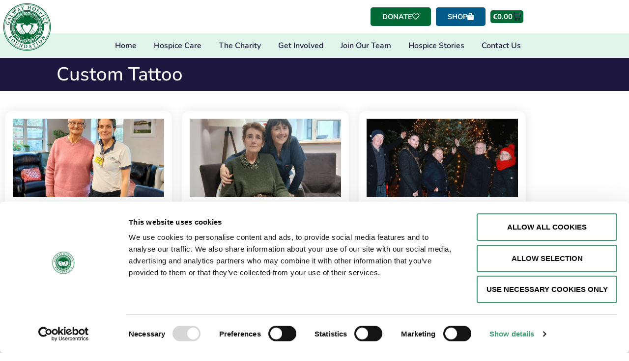

--- FILE ---
content_type: text/css
request_url: https://galwayhospice.ie/wp-content/themes/hello-elementor-child/style.css?ver=33890af56287733b02a0607bb64c3327
body_size: 212
content:
/*
Theme Name: Hello Elementor Child
Theme URI: https://elementor.com/hello-theme/?utm_source=wp-themes&utm_campaign=theme-uri&utm_medium=wp-dash
Template: hello-elementor
Author: Elementor Team
Author URI: https://elementor.com/?utm_source=wp-themes&utm_campaign=author-uri&utm_medium=wp-dash
Description: A plain-vanilla &amp; lightweight theme for Elementor page builder
Tags: flexible-header,custom-colors,custom-menu,custom-logo,featured-images,rtl-language-support,threaded-comments,translation-ready
Version: 2.3.0.1588177410
Updated: 2020-04-29 16:23:30

*/
/*Memorial Walk Form 2023*/
#gform_62 .gfield {
	margin-bottom:20px;
}

#gform_62 legend, #gform_62 .gfield_description {
	margin-top:0px;
	margin-bottom:0px;
}

#gform_62 .gsection_title {
	margin-bottom:0px;
}

#gform_62 .gfield_description.validation_message {
	margin-top:15px;
	padding-top:15px;
}

#gform_62 input.gfield-choice-input {
	margin: 10px 0 !important;
}

#gform_62 .hospice-walk-consent, #gform_62 .hospice-walk-tshirts {
	padding:1.5em !important;
	background-color:#E8F5F0;
	border: 1px solid #CEF2E2;
	border-radius:8px;
}

#gform_62 .hospice-walk-tshirts p {
	margin-bottom:0px;
	font-size:1.1em;
	font-weight:bold;
}

#gform_62 #field_62_22 {
	font-size:0.8rem;
	margin-bottom:0px;
}


--- FILE ---
content_type: text/css
request_url: https://galwayhospice.ie/wp-content/uploads/elementor/css/post-31079.css?ver=1769619802
body_size: 1821
content:
.elementor-31079 .elementor-element.elementor-element-6846feb8:not(.elementor-motion-effects-element-type-background), .elementor-31079 .elementor-element.elementor-element-6846feb8 > .elementor-motion-effects-container > .elementor-motion-effects-layer{background-color:var( --e-global-color-1dbcf676 );}.elementor-31079 .elementor-element.elementor-element-6846feb8{transition:background 0.3s, border 0.3s, border-radius 0.3s, box-shadow 0.3s;}.elementor-31079 .elementor-element.elementor-element-6846feb8 > .elementor-background-overlay{transition:background 0.3s, border-radius 0.3s, opacity 0.3s;}body:not(.rtl) .elementor-31079 .elementor-element.elementor-element-71308686{left:0px;}body.rtl .elementor-31079 .elementor-element.elementor-element-71308686{right:0px;}.elementor-31079 .elementor-element.elementor-element-71308686{top:0em;text-align:start;}.elementor-31079 .elementor-element.elementor-element-71308686 img{width:110px;max-width:100%;}.elementor-31079 .elementor-element.elementor-element-4c1437aa{text-align:start;}.elementor-31079 .elementor-element.elementor-element-4c1437aa img{width:110px;max-width:100%;}.elementor-31079 .elementor-element.elementor-element-1635ea5b.elementor-column > .elementor-widget-wrap{justify-content:flex-end;}.elementor-31079 .elementor-element.elementor-element-5330efc5{width:auto;max-width:auto;align-self:center;}.elementor-31079 .elementor-element.elementor-element-5330efc5 > .elementor-widget-container{margin:5px 5px 5px 5px;}.elementor-31079 .elementor-element.elementor-element-5330efc5 .elementor-button-content-wrapper{flex-direction:row-reverse;}.elementor-31079 .elementor-element.elementor-element-5330efc5 .elementor-button .elementor-button-content-wrapper{gap:8px;}.elementor-31079 .elementor-element.elementor-element-5330efc5 .elementor-button{font-family:"Nunito", Sans-serif;font-size:0.9em;font-weight:700;}.elementor-31079 .elementor-element.elementor-element-7e96d89e .elementor-button{background-color:var( --e-global-color-secondary );font-family:"Nunito", Sans-serif;font-size:0.9em;font-weight:700;}.elementor-31079 .elementor-element.elementor-element-7e96d89e .elementor-button:hover, .elementor-31079 .elementor-element.elementor-element-7e96d89e .elementor-button:focus{background-color:var( --e-global-color-text );}.elementor-31079 .elementor-element.elementor-element-7e96d89e{width:auto;max-width:auto;align-self:center;}.elementor-31079 .elementor-element.elementor-element-7e96d89e > .elementor-widget-container{margin:5px 5px 5px 5px;}.elementor-31079 .elementor-element.elementor-element-7e96d89e .elementor-button-content-wrapper{flex-direction:row-reverse;}.elementor-31079 .elementor-element.elementor-element-7e96d89e .elementor-button .elementor-button-content-wrapper{gap:8px;}.elementor-31079 .elementor-element.elementor-element-5dbd8e03 .elementor-menu-cart__close-button, .elementor-31079 .elementor-element.elementor-element-5dbd8e03 .elementor-menu-cart__close-button-custom{margin-left:auto;}.elementor-31079 .elementor-element.elementor-element-5dbd8e03{width:auto;max-width:auto;align-self:center;--mini-cart-spacing:12px;--divider-style:solid;--subtotal-divider-style:solid;--elementor-remove-from-cart-button:none;--remove-from-cart-button:block;--toggle-button-text-color:var( --e-global-color-text );--toggle-button-icon-color:var( --e-global-color-text );--toggle-button-background-color:var( --e-global-color-1dbcf676 );--toggle-button-hover-text-color:var( --e-global-color-secondary );--toggle-button-icon-hover-color:var( --e-global-color-secondary );--toggle-button-hover-background-color:var( --e-global-color-1dbcf676 );--toggle-button-border-width:0px;--toggle-icon-size:1.1em;--toggle-icon-padding:5px 5px 5px 5px;--items-indicator-text-color:var( --e-global-color-1dbcf676 );--items-indicator-background-color:var( --e-global-color-secondary );--cart-border-style:none;--cart-border-radius:8px 8px 8px 8px;--cart-padding:1em 1em 1em 1em;--cart-close-icon-size:0.8em;--cart-close-button-color:var( --e-global-color-text );--cart-close-button-hover-color:var( --e-global-color-secondary );--remove-item-button-color:var( --e-global-color-text );--remove-item-button-hover-color:var( --e-global-color-secondary );--product-price-color:var( --e-global-color-6a8c8f7b );--cart-footer-layout:1fr 1fr;--products-max-height-sidecart:calc(100vh - 240px);--products-max-height-minicart:calc(100vh - 385px);--view-cart-button-text-color:var( --e-global-color-1dbcf676 );--view-cart-button-background-color:var( --e-global-color-text );--view-cart-button-hover-background-color:var( --e-global-color-text );--checkout-button-text-color:var( --e-global-color-1dbcf676 );--checkout-button-background-color:var( --e-global-color-primary );--checkout-button-hover-background-color:var( --e-global-color-c1b7b43 );}.elementor-31079 .elementor-element.elementor-element-5dbd8e03 > .elementor-widget-container{margin:5px 5px 5px 5px;}.elementor-31079 .elementor-element.elementor-element-5dbd8e03.elementor-menu-cart--cart-type-mini-cart .elementor-menu-cart__container{right:0;left:auto;transform:none;}.elementor-31079 .elementor-element.elementor-element-5dbd8e03 .elementor-menu-cart__toggle .elementor-button{gap:8px;}.elementor-31079 .elementor-element.elementor-element-5dbd8e03 .elementor-menu-cart__main{box-shadow:0px 10px 30px 0px rgba(0, 0, 0, 0.08);}.elementor-31079 .elementor-element.elementor-element-5dbd8e03 .widget_shopping_cart_content{--subtotal-divider-left-width:0;--subtotal-divider-right-width:0;}.elementor-31079 .elementor-element.elementor-element-5dbd8e03 .elementor-menu-cart__product-price .product-quantity{color:var( --e-global-color-6a8c8f7b );}.elementor-31079 .elementor-element.elementor-element-5dbd8e03 .elementor-menu-cart__footer-buttons a.elementor-button--view-cart{border-radius:5px 5px 5px 5px;}.elementor-31079 .elementor-element.elementor-element-5dbd8e03 .elementor-menu-cart__footer-buttons a.elementor-button--checkout{border-radius:5px 5px 5px 5px;}.elementor-31079 .elementor-element.elementor-element-3266f752 .elementor-menu-toggle{margin-left:auto;background-color:var( --e-global-color-1dbcf676 );}.elementor-31079 .elementor-element.elementor-element-3266f752 .elementor-nav-menu .elementor-item{font-family:var( --e-global-typography-accent-font-family ), Sans-serif;font-weight:var( --e-global-typography-accent-font-weight );}.elementor-31079 .elementor-element.elementor-element-3266f752 .elementor-nav-menu--main .elementor-item{color:var( --e-global-color-text );fill:var( --e-global-color-text );padding-left:10px;padding-right:10px;}.elementor-31079 .elementor-element.elementor-element-3266f752 .elementor-nav-menu--main .elementor-item:hover,
					.elementor-31079 .elementor-element.elementor-element-3266f752 .elementor-nav-menu--main .elementor-item.elementor-item-active,
					.elementor-31079 .elementor-element.elementor-element-3266f752 .elementor-nav-menu--main .elementor-item.highlighted,
					.elementor-31079 .elementor-element.elementor-element-3266f752 .elementor-nav-menu--main .elementor-item:focus{color:var( --e-global-color-secondary );fill:var( --e-global-color-secondary );}.elementor-31079 .elementor-element.elementor-element-3266f752 .elementor-nav-menu--main .elementor-item.elementor-item-active{color:var( --e-global-color-primary );}.elementor-31079 .elementor-element.elementor-element-3266f752{--e-nav-menu-horizontal-menu-item-margin:calc( 20px / 2 );--nav-menu-icon-size:24px;}.elementor-31079 .elementor-element.elementor-element-3266f752 .elementor-nav-menu--main:not(.elementor-nav-menu--layout-horizontal) .elementor-nav-menu > li:not(:last-child){margin-bottom:20px;}.elementor-31079 .elementor-element.elementor-element-3266f752 .elementor-nav-menu--dropdown a, .elementor-31079 .elementor-element.elementor-element-3266f752 .elementor-menu-toggle{color:var( --e-global-color-text );fill:var( --e-global-color-text );}.elementor-31079 .elementor-element.elementor-element-3266f752 .elementor-nav-menu--dropdown a:hover,
					.elementor-31079 .elementor-element.elementor-element-3266f752 .elementor-nav-menu--dropdown a:focus,
					.elementor-31079 .elementor-element.elementor-element-3266f752 .elementor-nav-menu--dropdown a.elementor-item-active,
					.elementor-31079 .elementor-element.elementor-element-3266f752 .elementor-nav-menu--dropdown a.highlighted,
					.elementor-31079 .elementor-element.elementor-element-3266f752 .elementor-menu-toggle:hover,
					.elementor-31079 .elementor-element.elementor-element-3266f752 .elementor-menu-toggle:focus{color:var( --e-global-color-secondary );}.elementor-31079 .elementor-element.elementor-element-3266f752 .elementor-nav-menu--dropdown a:hover,
					.elementor-31079 .elementor-element.elementor-element-3266f752 .elementor-nav-menu--dropdown a:focus,
					.elementor-31079 .elementor-element.elementor-element-3266f752 .elementor-nav-menu--dropdown a.elementor-item-active,
					.elementor-31079 .elementor-element.elementor-element-3266f752 .elementor-nav-menu--dropdown a.highlighted{background-color:var( --e-global-color-510cbb59 );}.elementor-31079 .elementor-element.elementor-element-3266f752 .elementor-nav-menu--dropdown a.elementor-item-active{color:var( --e-global-color-primary );}.elementor-31079 .elementor-element.elementor-element-3266f752 .elementor-nav-menu--dropdown .elementor-item, .elementor-31079 .elementor-element.elementor-element-3266f752 .elementor-nav-menu--dropdown  .elementor-sub-item{font-family:"Nunito", Sans-serif;font-weight:500;}.elementor-31079 .elementor-element.elementor-element-3266f752 .elementor-nav-menu--dropdown{border-radius:0px 0px 8px 8px;}.elementor-31079 .elementor-element.elementor-element-3266f752 .elementor-nav-menu--dropdown li:first-child a{border-top-left-radius:0px;border-top-right-radius:0px;}.elementor-31079 .elementor-element.elementor-element-3266f752 .elementor-nav-menu--dropdown li:last-child a{border-bottom-right-radius:8px;border-bottom-left-radius:8px;}.elementor-31079 .elementor-element.elementor-element-3266f752 .elementor-nav-menu--main .elementor-nav-menu--dropdown, .elementor-31079 .elementor-element.elementor-element-3266f752 .elementor-nav-menu__container.elementor-nav-menu--dropdown{box-shadow:0px 10px 30px 0px rgba(0, 0, 0, 0.08);}.elementor-31079 .elementor-element.elementor-element-3266f752 div.elementor-menu-toggle{color:var( --e-global-color-text );}.elementor-31079 .elementor-element.elementor-element-3266f752 div.elementor-menu-toggle svg{fill:var( --e-global-color-text );}.elementor-31079 .elementor-element.elementor-element-3266f752 div.elementor-menu-toggle:hover, .elementor-31079 .elementor-element.elementor-element-3266f752 div.elementor-menu-toggle:focus{color:var( --e-global-color-text );}.elementor-31079 .elementor-element.elementor-element-3266f752 div.elementor-menu-toggle:hover svg, .elementor-31079 .elementor-element.elementor-element-3266f752 div.elementor-menu-toggle:focus svg{fill:var( --e-global-color-text );}.elementor-31079 .elementor-element.elementor-element-3266f752 .elementor-menu-toggle:hover, .elementor-31079 .elementor-element.elementor-element-3266f752 .elementor-menu-toggle:focus{background-color:var( --e-global-color-1bd2f7fd );}.elementor-31079 .elementor-element.elementor-element-7f530545:not(.elementor-motion-effects-element-type-background), .elementor-31079 .elementor-element.elementor-element-7f530545 > .elementor-motion-effects-container > .elementor-motion-effects-layer{background-color:var( --e-global-color-1bd2f7fd );}.elementor-31079 .elementor-element.elementor-element-7f530545{transition:background 0.3s, border 0.3s, border-radius 0.3s, box-shadow 0.3s;}.elementor-31079 .elementor-element.elementor-element-7f530545 > .elementor-background-overlay{transition:background 0.3s, border-radius 0.3s, opacity 0.3s;}.elementor-31079 .elementor-element.elementor-element-7f3f2eb0{--spacer-size:10px;}.elementor-31079 .elementor-element.elementor-element-2a27b1e3 .elementor-menu-toggle{margin-left:auto;background-color:var( --e-global-color-510cbb59 );}.elementor-31079 .elementor-element.elementor-element-2a27b1e3 .elementor-nav-menu .elementor-item{font-family:var( --e-global-typography-accent-font-family ), Sans-serif;font-weight:var( --e-global-typography-accent-font-weight );}.elementor-31079 .elementor-element.elementor-element-2a27b1e3 .elementor-nav-menu--main .elementor-item{color:var( --e-global-color-text );fill:var( --e-global-color-text );padding-left:10px;padding-right:10px;padding-top:5px;padding-bottom:5px;}.elementor-31079 .elementor-element.elementor-element-2a27b1e3 .elementor-nav-menu--main .elementor-item:hover,
					.elementor-31079 .elementor-element.elementor-element-2a27b1e3 .elementor-nav-menu--main .elementor-item.elementor-item-active,
					.elementor-31079 .elementor-element.elementor-element-2a27b1e3 .elementor-nav-menu--main .elementor-item.highlighted,
					.elementor-31079 .elementor-element.elementor-element-2a27b1e3 .elementor-nav-menu--main .elementor-item:focus{color:var( --e-global-color-secondary );fill:var( --e-global-color-secondary );}.elementor-31079 .elementor-element.elementor-element-2a27b1e3 .elementor-nav-menu--main .elementor-item.elementor-item-active{color:var( --e-global-color-primary );}.elementor-31079 .elementor-element.elementor-element-2a27b1e3{--e-nav-menu-horizontal-menu-item-margin:calc( 15px / 2 );--nav-menu-icon-size:24px;}.elementor-31079 .elementor-element.elementor-element-2a27b1e3 .elementor-nav-menu--main:not(.elementor-nav-menu--layout-horizontal) .elementor-nav-menu > li:not(:last-child){margin-bottom:15px;}.elementor-31079 .elementor-element.elementor-element-2a27b1e3 .elementor-nav-menu--dropdown a, .elementor-31079 .elementor-element.elementor-element-2a27b1e3 .elementor-menu-toggle{color:var( --e-global-color-text );fill:var( --e-global-color-text );}.elementor-31079 .elementor-element.elementor-element-2a27b1e3 .elementor-nav-menu--dropdown a:hover,
					.elementor-31079 .elementor-element.elementor-element-2a27b1e3 .elementor-nav-menu--dropdown a:focus,
					.elementor-31079 .elementor-element.elementor-element-2a27b1e3 .elementor-nav-menu--dropdown a.elementor-item-active,
					.elementor-31079 .elementor-element.elementor-element-2a27b1e3 .elementor-nav-menu--dropdown a.highlighted,
					.elementor-31079 .elementor-element.elementor-element-2a27b1e3 .elementor-menu-toggle:hover,
					.elementor-31079 .elementor-element.elementor-element-2a27b1e3 .elementor-menu-toggle:focus{color:var( --e-global-color-secondary );}.elementor-31079 .elementor-element.elementor-element-2a27b1e3 .elementor-nav-menu--dropdown a:hover,
					.elementor-31079 .elementor-element.elementor-element-2a27b1e3 .elementor-nav-menu--dropdown a:focus,
					.elementor-31079 .elementor-element.elementor-element-2a27b1e3 .elementor-nav-menu--dropdown a.elementor-item-active,
					.elementor-31079 .elementor-element.elementor-element-2a27b1e3 .elementor-nav-menu--dropdown a.highlighted{background-color:var( --e-global-color-510cbb59 );}.elementor-31079 .elementor-element.elementor-element-2a27b1e3 .elementor-nav-menu--dropdown a.elementor-item-active{color:var( --e-global-color-primary );}.elementor-31079 .elementor-element.elementor-element-2a27b1e3 .elementor-nav-menu--dropdown .elementor-item, .elementor-31079 .elementor-element.elementor-element-2a27b1e3 .elementor-nav-menu--dropdown  .elementor-sub-item{font-family:"Nunito", Sans-serif;font-size:1.1em;font-weight:500;}.elementor-31079 .elementor-element.elementor-element-2a27b1e3 .elementor-nav-menu--dropdown{border-radius:0px 0px 8px 8px;}.elementor-31079 .elementor-element.elementor-element-2a27b1e3 .elementor-nav-menu--dropdown li:first-child a{border-top-left-radius:0px;border-top-right-radius:0px;}.elementor-31079 .elementor-element.elementor-element-2a27b1e3 .elementor-nav-menu--dropdown li:last-child a{border-bottom-right-radius:8px;border-bottom-left-radius:8px;}.elementor-31079 .elementor-element.elementor-element-2a27b1e3 .elementor-nav-menu--main .elementor-nav-menu--dropdown, .elementor-31079 .elementor-element.elementor-element-2a27b1e3 .elementor-nav-menu__container.elementor-nav-menu--dropdown{box-shadow:0px 10px 30px 0px rgba(0, 0, 0, 0.08);}.elementor-31079 .elementor-element.elementor-element-2a27b1e3 .elementor-nav-menu--dropdown a{padding-left:16px;padding-right:16px;padding-top:16px;padding-bottom:16px;}.elementor-31079 .elementor-element.elementor-element-2a27b1e3 .elementor-nav-menu--main > .elementor-nav-menu > li > .elementor-nav-menu--dropdown, .elementor-31079 .elementor-element.elementor-element-2a27b1e3 .elementor-nav-menu__container.elementor-nav-menu--dropdown{margin-top:12px !important;}.elementor-31079 .elementor-element.elementor-element-2a27b1e3 div.elementor-menu-toggle{color:var( --e-global-color-text );}.elementor-31079 .elementor-element.elementor-element-2a27b1e3 div.elementor-menu-toggle svg{fill:var( --e-global-color-text );}.elementor-31079 .elementor-element.elementor-element-2a27b1e3 .elementor-menu-toggle:hover, .elementor-31079 .elementor-element.elementor-element-2a27b1e3 .elementor-menu-toggle:focus{background-color:var( --e-global-color-1dbcf676 );}.elementor-theme-builder-content-area{height:400px;}.elementor-location-header:before, .elementor-location-footer:before{content:"";display:table;clear:both;}@media(max-width:1099px){.elementor-31079 .elementor-element.elementor-element-6846feb8{margin-top:0px;margin-bottom:40px;}body:not(.rtl) .elementor-31079 .elementor-element.elementor-element-71308686{left:1em;}body.rtl .elementor-31079 .elementor-element.elementor-element-71308686{right:1em;}.elementor-31079 .elementor-element.elementor-element-71308686{top:1em;}.elementor-31079 .elementor-element.elementor-element-4c1437aa > .elementor-widget-container{margin:0px 0px -45px 0px;}.elementor-31079 .elementor-element.elementor-element-4c1437aa{z-index:1;}.elementor-31079 .elementor-element.elementor-element-4c1437aa img{width:100px;}.elementor-bc-flex-widget .elementor-31079 .elementor-element.elementor-element-1635ea5b.elementor-column .elementor-widget-wrap{align-items:center;}.elementor-31079 .elementor-element.elementor-element-1635ea5b.elementor-column.elementor-element[data-element_type="column"] > .elementor-widget-wrap.elementor-element-populated{align-content:center;align-items:center;}.elementor-31079 .elementor-element.elementor-element-3266f752{width:auto;max-width:auto;align-self:center;--nav-menu-icon-size:30px;}.elementor-31079 .elementor-element.elementor-element-3266f752 > .elementor-widget-container{margin:0em 0em 0em 2em;}.elementor-31079 .elementor-element.elementor-element-7f3f2eb0{--spacer-size:16px;}.elementor-31079 .elementor-element.elementor-element-4d6ab91 > .elementor-widget-wrap > .elementor-widget:not(.elementor-widget__width-auto):not(.elementor-widget__width-initial):not(:last-child):not(.elementor-absolute){margin-block-end:0px;}.elementor-31079 .elementor-element.elementor-element-4d6ab91 > .elementor-element-populated{padding:1em 1em 1em 1em;}.elementor-31079 .elementor-element.elementor-element-2a27b1e3 .elementor-nav-menu--main .elementor-item{padding-left:5px;padding-right:5px;}.elementor-31079 .elementor-element.elementor-element-2a27b1e3{--e-nav-menu-horizontal-menu-item-margin:calc( 5px / 2 );}.elementor-31079 .elementor-element.elementor-element-2a27b1e3 .elementor-nav-menu--main:not(.elementor-nav-menu--layout-horizontal) .elementor-nav-menu > li:not(:last-child){margin-bottom:5px;}}@media(max-width:767px){.elementor-31079 .elementor-element.elementor-element-6846feb8{margin-top:0px;margin-bottom:0px;}.elementor-31079 .elementor-element.elementor-element-2fdb55c6{width:25%;}.elementor-31079 .elementor-element.elementor-element-4c1437aa > .elementor-widget-container{margin:0px 0px 0px 0px;}.elementor-31079 .elementor-element.elementor-element-4c1437aa img{width:100%;}.elementor-31079 .elementor-element.elementor-element-1635ea5b{width:75%;}.elementor-bc-flex-widget .elementor-31079 .elementor-element.elementor-element-1635ea5b.elementor-column .elementor-widget-wrap{align-items:center;}.elementor-31079 .elementor-element.elementor-element-1635ea5b.elementor-column.elementor-element[data-element_type="column"] > .elementor-widget-wrap.elementor-element-populated{align-content:center;align-items:center;}.elementor-31079 .elementor-element.elementor-element-5330efc5 .elementor-button{font-size:0.8em;padding:10px 10px 10px 10px;}.elementor-31079 .elementor-element.elementor-element-7e96d89e .elementor-button{padding:10px 10px 10px 10px;}.elementor-31079 .elementor-element.elementor-element-5dbd8e03 .elementor-menu-cart__toggle .elementor-button{font-size:0.9em;}.elementor-31079 .elementor-element.elementor-element-5dbd8e03{--toggle-icon-size:1em;}.elementor-31079 .elementor-element.elementor-element-3266f752{width:auto;max-width:auto;align-self:center;--nav-menu-icon-size:26px;}.elementor-31079 .elementor-element.elementor-element-3266f752 > .elementor-widget-container{margin:5px 5px 5px 5px;}.elementor-31079 .elementor-element.elementor-element-3266f752 .elementor-nav-menu--dropdown .elementor-item, .elementor-31079 .elementor-element.elementor-element-3266f752 .elementor-nav-menu--dropdown  .elementor-sub-item{font-size:1.2em;}.elementor-31079 .elementor-element.elementor-element-3266f752 .elementor-nav-menu--dropdown a{padding-left:30px;padding-right:30px;padding-top:16px;padding-bottom:16px;}.elementor-31079 .elementor-element.elementor-element-2a27b1e3{--nav-menu-icon-size:26px;}}@media(min-width:768px){.elementor-31079 .elementor-element.elementor-element-2fdb55c6{width:17.963%;}.elementor-31079 .elementor-element.elementor-element-1635ea5b{width:82.037%;}.elementor-31079 .elementor-element.elementor-element-2a461c12{width:10%;}.elementor-31079 .elementor-element.elementor-element-4d6ab91{width:90%;}}@media(max-width:1099px) and (min-width:768px){.elementor-31079 .elementor-element.elementor-element-2a461c12{width:100%;}.elementor-31079 .elementor-element.elementor-element-4d6ab91{width:100%;}}

--- FILE ---
content_type: text/css
request_url: https://galwayhospice.ie/wp-content/uploads/elementor/css/post-9937.css?ver=1769619802
body_size: 746
content:
.elementor-9937 .elementor-element.elementor-element-dcc0823:not(.elementor-motion-effects-element-type-background), .elementor-9937 .elementor-element.elementor-element-dcc0823 > .elementor-motion-effects-container > .elementor-motion-effects-layer{background-color:#FFFFFF;}.elementor-9937 .elementor-element.elementor-element-dcc0823, .elementor-9937 .elementor-element.elementor-element-dcc0823 > .elementor-background-overlay{border-radius:16px 16px 16px 16px;}.elementor-9937 .elementor-element.elementor-element-dcc0823{box-shadow:0px 0px 20px 0px rgba(0, 0, 0, 0.1);transition:background 0.3s, border 0.3s, border-radius 0.3s, box-shadow 0.3s;padding:1em 1em 1em 1em;}.elementor-9937 .elementor-element.elementor-element-dcc0823 > .elementor-background-overlay{transition:background 0.3s, border-radius 0.3s, opacity 0.3s;}.elementor-9937 .elementor-element.elementor-element-fafd292:not(.elementor-motion-effects-element-type-background) > .elementor-widget-wrap, .elementor-9937 .elementor-element.elementor-element-fafd292 > .elementor-widget-wrap > .elementor-motion-effects-container > .elementor-motion-effects-layer{background-color:#FFFFFF;}.elementor-bc-flex-widget .elementor-9937 .elementor-element.elementor-element-fafd292.elementor-column .elementor-widget-wrap{align-items:space-between;}.elementor-9937 .elementor-element.elementor-element-fafd292.elementor-column.elementor-element[data-element_type="column"] > .elementor-widget-wrap.elementor-element-populated{align-content:space-between;align-items:space-between;}.elementor-9937 .elementor-element.elementor-element-fafd292 > .elementor-widget-wrap > .elementor-widget:not(.elementor-widget__width-auto):not(.elementor-widget__width-initial):not(:last-child):not(.elementor-absolute){margin-block-end:0px;}.elementor-9937 .elementor-element.elementor-element-fafd292 > .elementor-element-populated{transition:background 0.3s, border 0.3s, border-radius 0.3s, box-shadow 0.3s;padding:0px 0px 0px 0px;}.elementor-9937 .elementor-element.elementor-element-fafd292 > .elementor-element-populated > .elementor-background-overlay{transition:background 0.3s, border-radius 0.3s, opacity 0.3s;}.elementor-9937 .elementor-element.elementor-element-48e2ead{overflow:hidden;margin-top:0px;margin-bottom:0px;}.elementor-9937 .elementor-element.elementor-element-c64824e > .elementor-widget-wrap > .elementor-widget:not(.elementor-widget__width-auto):not(.elementor-widget__width-initial):not(:last-child):not(.elementor-absolute){margin-block-end:0px;}.elementor-9937 .elementor-element.elementor-element-c64824e:not(.elementor-motion-effects-element-type-background) > .elementor-widget-wrap, .elementor-9937 .elementor-element.elementor-element-c64824e > .elementor-widget-wrap > .elementor-motion-effects-container > .elementor-motion-effects-layer{background-position:center center;background-repeat:no-repeat;background-size:cover;}.elementor-9937 .elementor-element.elementor-element-c64824e > .elementor-element-populated{transition:background 0.3s, border 0.3s, border-radius 0.3s, box-shadow 0.3s;margin:0px 0px 0px 0px;--e-column-margin-right:0px;--e-column-margin-left:0px;padding:0px 0px 0px 0px;}.elementor-9937 .elementor-element.elementor-element-c64824e > .elementor-element-populated > .elementor-background-overlay{transition:background 0.3s, border-radius 0.3s, opacity 0.3s;}.elementor-9937 .elementor-element.elementor-element-2072b55{--spacer-size:160px;}.elementor-9937 .elementor-element.elementor-element-eb1ade1:not(.elementor-motion-effects-element-type-background), .elementor-9937 .elementor-element.elementor-element-eb1ade1 > .elementor-motion-effects-container > .elementor-motion-effects-layer{background-color:#FFFFFF;}.elementor-9937 .elementor-element.elementor-element-eb1ade1{transition:background 0.3s, border 0.3s, border-radius 0.3s, box-shadow 0.3s;}.elementor-9937 .elementor-element.elementor-element-eb1ade1 > .elementor-background-overlay{transition:background 0.3s, border-radius 0.3s, opacity 0.3s;}.elementor-9937 .elementor-element.elementor-element-334c67f > .elementor-widget-wrap > .elementor-widget:not(.elementor-widget__width-auto):not(.elementor-widget__width-initial):not(:last-child):not(.elementor-absolute){margin-block-end:5px;}.elementor-9937 .elementor-element.elementor-element-3605bfd .jet-listing-dynamic-terms__link{background-color:#005E8C;font-size:0.7rem;font-weight:600;text-transform:uppercase;color:#FFFFFF;padding:3px 6px 1px 6px;margin:5px 5px 5px 5px;border-radius:25px 25px 25px 25px;}.elementor-9937 .elementor-element.elementor-element-3605bfd{width:auto;max-width:auto;align-self:center;}.elementor-9937 .elementor-element.elementor-element-3605bfd > .elementor-widget-container{margin:0px 5px 0px 0px;}.elementor-9937 .elementor-element.elementor-element-3605bfd .jet-listing-dynamic-terms{text-align:right;}.elementor-9937 .elementor-element.elementor-element-9e308f3{width:auto;max-width:auto;align-self:center;}.elementor-9937 .elementor-element.elementor-element-9e308f3 > .elementor-widget-container{padding:0px 0px 0px 0px;}.elementor-9937 .elementor-element.elementor-element-9e308f3 .jet-listing-dynamic-meta{text-align:left;}.elementor-9937 .elementor-element.elementor-element-9e308f3 .jet-listing-dynamic-meta__item, .elementor-9937 .elementor-element.elementor-element-9e308f3 .jet-listing-dynamic-meta__item-val{font-size:0.7rem;}.elementor-9937 .elementor-element.elementor-element-9e308f3 .jet-listing-dynamic-meta__item{background-color:var( --e-global-color-1bd2f7fd );color:var( --e-global-color-text );padding:3px 6px 1px 6px;margin:0px 0px 0px 0px;border-radius:25px 25px 25px 25px;}.elementor-9937 .elementor-element.elementor-element-9e308f3 .jet-listing-dynamic-meta__item-val{background-color:var( --e-global-color-1bd2f7fd );color:var( --e-global-color-text );}.elementor-9937 .elementor-element.elementor-element-0c9a3f4 > .elementor-widget-container{margin:10px 0px 0px 0px;padding:0px 10px 5px 10px;}.elementor-9937 .elementor-element.elementor-element-0c9a3f4 .elementor-heading-title{font-size:1.3em;font-weight:400;line-height:1.2em;color:var( --e-global-color-text );}.elementor-9937 .elementor-element.elementor-element-daa6fa9 > .elementor-widget-container{padding:0em 1em 0em 1em;}.elementor-9937 .elementor-element.elementor-element-daa6fa9{text-align:start;font-family:"Nunito", Sans-serif;font-size:0.8em;font-weight:400;line-height:1.5em;}.elementor-9937 .elementor-element.elementor-element-230295e .elementor-button{background-color:var( --e-global-color-primary );font-family:"Nunito", Sans-serif;font-weight:700;text-transform:uppercase;}.elementor-9937 .elementor-element.elementor-element-230295e .elementor-button:hover, .elementor-9937 .elementor-element.elementor-element-230295e .elementor-button:focus{background-color:var( --e-global-color-c1b7b43 );color:#F8F8F8;}.elementor-9937 .elementor-element.elementor-element-230295e > .elementor-widget-container{padding:10px 10px 10px 10px;}.elementor-9937 .elementor-element.elementor-element-230295e .elementor-button:hover svg, .elementor-9937 .elementor-element.elementor-element-230295e .elementor-button:focus svg{fill:#F8F8F8;}.jet-listing-item.single-jet-engine.elementor-page-9937 > .elementor{width:300px;margin-left:auto;margin-right:auto;}@media(max-width:1099px){.elementor-9937 .elementor-element.elementor-element-0c9a3f4 .elementor-heading-title{font-size:1.1em;}}/* Start custom CSS for heading, class: .elementor-element-0c9a3f4 */.elementor-9937 .elementor-element.elementor-element-0c9a3f4 h4 {
    color: var(--e-global-color-primary);
}/* End custom CSS */